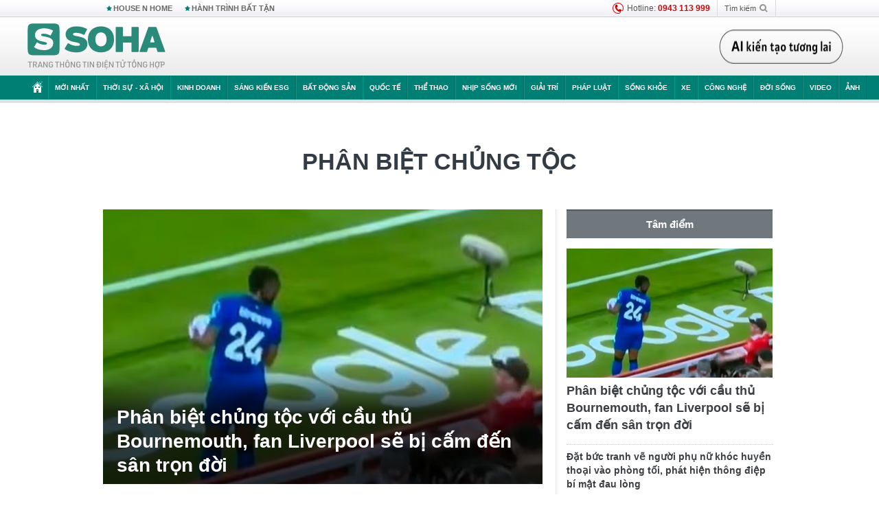

--- FILE ---
content_type: text/html; charset=utf-8
request_url: https://soha.vn/phan-biet-chung-toc.html
body_size: 21501
content:
<!DOCTYPE html>
<html lang="vi">
<head>
    <meta http-equiv="Content-Type" content="text/html; charset=utf-8"/>
    <title>Phân biệt chủng tộc : Phân biệt chủng tộc với cầu thủ Bournemouth, fan Liverpool sẽ bị cấm đến sân trọn đời</title>
    <meta name="description" content="Phan-biet-chung-toc : Xúc phạm Antoine Semenyo khi cầu thủ Bournemouth ném biên và khiến trận đấu bị dừng lại, CĐV Mark Mogan có thể bị cấm đến sân Liverpool vĩnh viễn.">
    <meta name="keywords" content="Phân biệt chủng tộc, tin tức Phân biệt chủng tộc, video Phân biệt chủng tộc, hình ảnh Phân biệt chủng tộc">
    <meta name="news_keywords" content="Phân biệt chủng tộc, tin tức Phân biệt chủng tộc, video Phân biệt chủng tộc, hình ảnh Phân biệt chủng tộc">
    <meta property="og:title" content="Phân biệt chủng tộc : Phân biệt chủng tộc với cầu thủ Bournemouth, fan Liverpool sẽ bị cấm đến sân trọn đời">
    <meta property="og:description" content="Phân biệt chủng tộc : Xúc phạm Antoine Semenyo khi cầu thủ Bournemouth ném biên và khiến trận đấu bị dừng lại, CĐV Mark Mogan có thể bị cấm đến sân Liverpool vĩnh viễn.">
    <meta property="og:type" content="article" />
    <meta property="og:url" content="https://soha.vn/phan-biet-chung-toc.html" />
    <meta property="og:image" content="https://sohanews.sohacdn.com/zoom/600_315/icons/soha-1200x630.jpg" />
    <meta property="og:image:type" content="image/jpg" />
    <meta property="og:image:width" content="600" />
    <meta property="og:image:height" content="315" />
    <meta property="twitter:image" content="https://sohanews.sohacdn.com/zoom/600_315/icons/soha-1200x630.jpg" />
    <meta property="twitter:card" content="summary_large_image" />
    <link rel="canonical" href="https://soha.vn/phan-biet-chung-toc.html"/>
    <link  rel="alternate" media="only screen and (max-width: 640px)"  href="https://m.soha.vn/phan-biet-chung-toc.html" />
    <link rel="alternate" media="handheld" href="https://m.soha.vn/phan-biet-chung-toc.html" />
    <meta prefix="fb: http://ogp.me/ns/fb#" property="fb:app_id" content="150439901816779" />
    <meta name="google-site-verification" content="TNthD0oe_3DoN9R-iWnUdKdxiCLOBl6mKowgwXJh8tc" />
    <meta name="viewport" content="width=device-width, initial-scale=1, maximum-scale=5, minimal-ui"/>
    <meta name="robots" content="max-image-preview:large,index,follow,all"/>
    <meta name="Language" content="vi"/>
    <meta name="distribution" content="Global"/>
    <meta name="revisit-after" content="1 days"/>
    <meta name="GENERATOR" content="https://soha.vn">
    <meta name="RATING" content="GENERAL"/>
    <link rel="shortcut icon" href="https://sohanews.sohacdn.com/icons/soha-32.png" type="image/png">
    <meta name="site_path" content="https://soha.vn">
    <meta name="author" content="VCCorp.vn">
    <meta name="og:site_name" content="Soha">
    <meta name="copyright" content="Copyright (c) by Công ty Cổ phần VCCorp"/>
    <meta http-equiv="x-dns-prefetch-control" content="on"/>
    <link rel="dns-prefetch" href="https://static.mediacdn.vn/">
    <link rel="dns-prefetch" href="https://sohanews.sohacdn.com">
    <link rel="dns-prefetch" href="https://videothumbs.mediacdn.vn/">
    <link rel="dns-prefetch" href="https://videothumbs-ext.mediacdn.vn/">
    <meta id="fbImage" itemprop="thumbnailUrl" property="og:image" content="https://sohanews.sohacdn.com/icons/soha-1200x630.jpg"/>
    <link rel="preload" href="https://sohanews.sohacdn.com/web_font/SFProDisplay-Medium.woff2" as="font" type="font/woff2" crossorigin>
    <link rel="preload" href="https://static.mediacdn.vn/soha.vn/web_font/SFPD-Bold.otf" as="font" type="font/woff2" crossorigin>
    <link rel="preload" href="https://sohanews.sohacdn.com/web_font/SFProDisplay-Semibold.woff2" as="font" type="font/woff2" crossorigin>
    <link rel="preload" href="https://sohanews.sohacdn.com/web_font/SFProDisplay-Medium.woff2" as="font" type="font/woff2" crossorigin>
    <link rel="preload" href="https://static.mediacdn.vn/soha.vn/images/soha-sprite-v35.png" as="image" fetchpriority="high">
    <link rel="preload" href="https://static.mediacdn.vn/soha.vn/images/soha-repeat-x.png" as="image" fetchpriority="high">

    <script>

    function getMeta(t) { let e = document.getElementsByTagName("meta"); for (let n = 0; n < e.length; n++)if (e[n].getAttribute("name") === t) return e[n].getAttribute("content"); return "" }
    var hdUserAgent = getMeta("uc:useragent");
    var isNotAllow3rd = hdUserAgent.includes("not-allow-ads");
    var isNotAllowAds = hdUserAgent.includes("not-allow-ads");
    var pageSettings = {
        Domain: "https://soha.vn",
        sharefbApiDomain: "https://sharefb.cnnd.vn",
        videoplayer: "https://vcplayer.mediacdn.vn",
        VideoToken: "[base64]",
        commentSiteName: "sohanews",
        DomainUtils: "https://utils3.cnnd.vn",
        imageDomain: "https://sohanews.sohacdn.com",
        DomainApiVote: "https://eth.cnnd.vn",
        allowAds: true && !isNotAllow3rd,
        allow3rd: true && !isNotAllow3rd,
        DomainUtils2: "https://util8.cnnd.vn",
        DOMAIN_API_NAME_SPACE:'sohanews',
        sport5sDomain:"https://sport5s.cnnd.vn",
        siteMail:"soha",
        sDomainMail:"https://eth.cnnd.vn",
    }
    var appSettings = {
        ajaxDomain:'https://s2.soha.vn',
        ajaxDomainSession:'https://s2.soha.vn',
        ajaxDomainUtil2: "https://util8.cnnd.vn",
    };
    var apiBangXepHang = 'https://sport5s.cnnd.vn' + '/sport5-api-data.htm';

    function loadJsAsync(jsLink, callback, callbackEr) {
        var scriptEl = document.createElement("script");
        scriptEl.type = "text/javascript";
        scriptEl.async = true;
        if (typeof callback == "function") {
            scriptEl.onreadystatechange = scriptEl.onload = function () {
                callback();
            };
        }
        scriptEl.src = jsLink;
        if (typeof callbackEr != "undefined") {
            scriptEl.setAttribute('onerror', callbackEr);
        }
        if (scriptEl) {
            var _scripts = document.getElementsByTagName("script");
            var checkappend = false;
            for (var i = 0; i < _scripts.length; i++) {
                if (_scripts[i].src == jsLink)
                    checkappend = true
            }
            if (!checkappend) {
                var head = document.getElementsByTagName('head')[0];
                head.appendChild(scriptEl);
            }
        }
    }

    function loadCss(t) {
        var e = document.getElementsByTagName("head")[0], s = document.createElement("link");
        s.rel = "stylesheet", s.type = "text/css", s.href = t, s.media = "all", e.appendChild(s)
    }
    function checkRunInitScroll() {
        if (typeof runinitscroll != "undefined" && runinitscroll.length >= 1) {
            runinitscroll[0]();
            var len = runinitscroll.length;
            var arr = [];
            for (var i = 1; i < len; i++) {
                arr.push(runinitscroll[i]);
            }
            runinitscroll = arr;
        }
        window.setTimeout(function () {
            checkRunInitScroll();
        }, 1);
    }
    setTimeout(function () {
        let e = !1;

        let runInitScrollTimeout = pageSettings.allow3rd ? 1 : 3000;

        function t() {
            try {
                e || (e = !0, document.removeEventListener("scroll", t), function () {
                    let e = document.createElement("script");
                    e.async = !0, e.setAttribute("data-ad-client", ""), document.head.appendChild(e), e.src = ""
                }(), document.removeEventListener("mousemove", t), document.removeEventListener("mousedown", t), document.removeEventListener("touchstart", t)), setTimeout(function () {
                    checkRunInitScroll();
                }, runInitScrollTimeout)

            } catch (err) {
                console.log("init --" + err);
            }
        }
        document.addEventListener("scroll", t, { passive: true }), document.addEventListener("mousemove", t), document.addEventListener("mousedown", t), document.addEventListener("touchstart", t, { passive: true }), document.addEventListener("load", function () {
            document.body.clientHeight != document.documentElement.clientHeight && 0 == document.documentElement.scrollTop && 0 == document.body.scrollTop || t()
        })
    }, 1);
</script>

        <link href="https://static.mediacdn.vn/soha.vn/web_css/20240118/soha.list-ispopup.min.css?v1" rel="stylesheet">
            <script type="application/ld+json">
{
    "@context" : "http://schema.org",
    "@type": "WebSite",
    "name":"Phân biệt chủng tộc",
    "alternateName": "",
    "url":"https://soha.vn/phan-biet-chung-toc.html"
}
</script>
<!-- GOOGLE BREADCRUMB STRUCTURED DATA -->
<script type="application/ld+json">
{
"@context": "http://schema.org",
"@type": "BreadcrumbList",
"itemListElement": [
    {
        "@type": "ListItem",
        "position": 1,
        "item": {
            "@id": "https://soha.vn",
            "name": "Trang chủ"
        }
    },{
        "@type": "ListItem",
        "position": 2,
        "item": {
            "@id": "https://soha.vn/phan-biet-chung-toc.html",
            "name": "Phân biệt chủng tộc "
        }
    }
]
}
</script>
<script type="application/ld+json">
        {
        "@context": "http://schema.org",
        "@type": "Organization",
        "name":"Soha",
        "url": "https://soha.vn",
         "logo": "https://sohanews.mediacdn.vn/web_images/default_avatar.png",
        "email": "mailto: mailto:btv@soha.vn",
        "sameAs":[
                "https://www.facebook.com/TintucSoha"
                    ,"https://www.facebook.com/Sohaquansu"
                    ,"https://twitter.com/soha88063891"
                     ,"https://www.facebook.com/Sohasongkhoe"
             ],
    "contactPoint": [{
        "@type": "ContactPoint",
        "telephone": "(84 24) 7307 7979",
        "contactType": "customer service"
        }],
        "address": {
            "@type": "PostalAddress",
            "addressLocality": "Thanh Xuân",
            "addressRegion": "Hà Nội",
            "addressCountry": "Việt Nam",
            "postalCode":"100000",
            "streetAddress": "Tầng 20, tòa nhà Center Building, Hapulico Complex, số 1 Nguyễn Huy Tưởng, phường Thanh Xuân Trung, quận Thanh Xuân, Hà Nội"
            }
        }
    </script>
<script type="text/javascript">
    var _ADM_Channel = '%2ftag%2fphan-biet-chung-toc%2f';
</script>




            <style>
        .tags-desc {
            margin: 10px 0;
            padding: 20px 10px;
            line-height: 1.4;
            background: #f5f5f5;
            border-radius: 5px;
            border: thin solid #eee;
            font-size: 16px;
        }
        .tags-desc a{
            color: #007f74;
        }
            </style>
    <style>
        .page-menu a:hover {color: #fff;}
        .page-menu a.active:hover {color: #007f74;}
        .news-title[data-newtype="5"]:before {
            content: '';
            width: 41px;
            display: inline-block;
            margin-right: 2px;
            background: url("https://static.mediacdn.vn/soha.vn/images/sicon-live.png") no-repeat;
            background-size: contain;
            height: 17px;
        }
        .box-category-item .box-category-link-title[data-newstype="5"]:before {
            content: '';
            width: 39px;
            display: inline-block;
            margin-right: 8px;
            background: url("https://static.mediacdn.vn/soha.vn/images/sicon-live.png") no-repeat;
            background-size: contain;
            height: 18px;
            margin-bottom: -4px;
        }
        .ml-10{
            margin-left: 10px;
        }
    </style>
    <style>
    body {
        min-width: 1160px !important;
    }
    .tlshowmore.load-more-btn{
        padding-top: unset;
    }
    @media  screen and (max-width: 1024px) {
        .header .page-header .page-menu .inner {
            max-width: 100% !important;
        }

        .header .page-header .page-menu {
            position: relative !important;
        }

        .detail-container-full .adm-mainsection .boxcontent {
            width: 100% !important;
            padding: 30px 0 !important;
        }
    }
</style>
    <script type="text/javascript" src="https://adminplayer.sohatv.vn/resource/init-script/playerInitScript.js"></script>
</head>
<body >
<script>
    if (pageSettings.allow3rd) {
        (function () {
            var img = new Image();
            var pt = (document.location.protocol == "https:" ? "https:" : "http:");
            img.src = pt + '//lg1.logging.admicro.vn/ftest?url=' + encodeURIComponent(document.URL);
            var img1 = new Image();
            img1.src = pt + '//amcdn.vn/ftest?url=' + encodeURIComponent(document.URL);
        })();
    }
</script>
<script>
    if (pageSettings.allow3rd) {
        var _comscore = _comscore || [];
        _comscore.push({c1: "2", c2: "17793284"});
        (function () {
            var s = document.createElement("script"), el = document.getElementsByTagName("script")[0];
            s.async = true;
            s.src = (document.location.protocol == "https:" ? "https://sb" : "http://b") + ".scorecardresearch.com/beacon.js";
            el.parentNode.insertBefore(s, el);
        })();
    }
</script>
<noscript>
    <img src="http://b.scorecardresearch.com/p?c1=2&c2=17793284&cv=2.0&cj=1" />
</noscript>
<script>
    if (pageSettings.allow3rd) {
        loadJsAsync('https://sentry.mediacdn.vn/raven.min.js');
    }
</script>
<!-- Facebook Pixel Code -->
<script>
    if (pageSettings.allow3rd) {
        !function (f, b, e, v, n, t, s) {
            if (f.fbq) return;
            n = f.fbq = function () {
                n.callMethod ?
                    n.callMethod.apply(n, arguments) : n.queue.push(arguments)
            };
            if (!f._fbq) f._fbq = n;
            n.push = n;
            n.loaded = !0;
            n.version = '2.0';
            n.queue = [];
            t = b.createElement(e);
            t.async = !0;
            t.src = v;
            s = b.getElementsByTagName(e)[0];
            s.parentNode.insertBefore(t, s)
        }(window, document, 'script',
            'https://connect.facebook.net/en_US/fbevents.js');
        fbq('init', '260310555940925');
        fbq('track', 'PageView');
    }
</script>
<noscript>
    <img height="1" width="1" style="display:none" src="https://www.facebook.com/tr?id=260310555940925&ev=PageView&noscript=1" />
</noscript>
<!-- End Facebook Pixel Code -->
<script>
    if (pageSettings.allow3rd) {
        (function () {
            function d(b, c, e) {
                var a = document.createElement("script");
                a.type = "text/javascript";
                a.async = !0;
                a.src = b;
                2 <= arguments.length && (a.onload = c, a.onreadystatechange = function () {
                    4 != a.readyState && "complete" != a.readyState || c()
                });
                a.onerror = function () {
                    if ("undefined" != typeof e) try {
                        e()
                    } catch (g) {
                    }
                };
                document.getElementsByTagName("head")[0].appendChild(a)
            }

            function f() {
                if ("undefined" == typeof window.ADMStorageFileCDN) setTimeout(function () {
                    f()
                }, 500); else if ("undefined" != typeof window.ADMStorageFileCDN.corejs &&
                    "undefined" != typeof window.ADMStorageFileCDN.chkCorejs && 0 == window.ADMStorageFileCDN.chkCorejs) if (window.ADMStorageFileCDN.chkCorejs = !0, "string" == typeof window.ADMStorageFileCDN.corejs) d(window.ADMStorageFileCDN.corejs); else if ("undefined" != typeof window.ADMStorageFileCDN.corejs) for (var b = 0, c = window.ADMStorageFileCDN.corejs.length; b < c; b++) d(window.ADMStorageFileCDN.corejs[b])
            }

            f()
        })();
    }
</script>
<script>
    if (pageSettings.allow3rd) {
        (function (w, d, s, l, i) {
            w[l] = w[l] || [];
            w[l].push({
                'gtm.start':
                    new Date().getTime(), event: 'gtm.js'
            });
            var f = d.getElementsByTagName(s)[0],
                j = d.createElement(s), dl = l != 'dataLayer' ? '&l=' + l : '';
            j.async = true;
            j.src =
                'https://www.googletagmanager.com/gtm.js?id=' + i + dl;
            f.parentNode.insertBefore(j, f);
        })(window, document, 'script', 'dataLayer', 'GTM-WQ88Q93');
    }
</script>
<script>
    if (pageSettings.allow3rd) {
        try {
            did = localStorage['__uidac'];
        } catch (e) {
        }
    }
</script>
<!-- Admicro Tag Manager -->
<script>
    if (pageSettings.allow3rd) {
        (function (a, b, d, c, e) {
            a[c] = a[c] || [];
            a[c].push({"atm.start": (new Date).getTime(), event: "atm.js"});
            a = b.getElementsByTagName(d)[0];
            b = b.createElement(d);
            b.async = !0;
            b.src = "//deqik.com/tag/corejs/" + e + ".js";
            a.parentNode.insertBefore(b, a)
        })(window, document, "script", "atmDataLayer", "ATM4GHFIUA3KH");
    }
</script>
<!-- End Admicro Tag Manager-->
<script>
        var arrAdmZone = [];
        function initArrAdmZone(from) {
            const zoneElements = document.querySelectorAll('zone[id]:not(.pushed),div[id^=admzone]:not(.pushed),div[id^=zone]:not(.pushed)');

            for (const zone of zoneElements) {
                const adsId = zone.getAttribute('id');
                arrAdmZone.push(adsId);
                zone.classList.add('pushed');
            }

            console.log('initArrAdmZone ' + from, arrAdmZone);
        }

        document.addEventListener("DOMContentLoaded", function () {
            initArrAdmZone("DOMContentLoaded");
        });

        (runinit = window.runinit || []).push(function () {
            $(document).ajaxComplete(function () {
                initArrAdmZone('document ajaxComplete');
            });
        });
    </script>
    <script>
        var arfAsync = arfAsync || [];
        var admicroAD = admicroAD || {};
        if (pageSettings.allow3rd) {
            admicroAD.unit = admicroAD.unit || [];
            //adBlock Firefox
            loadJsAsync('https://static.amcdn.vn/tka/cdn.js');
            loadJsAsync('https://media1.admicro.vn/suts/pcl.js');
            loadJsAsync('https://media1.admicro.vn/core/adm_tracking.js',"", callbackEr = "window.arferrorload = true;");
            loadJsAsync('https://media1.admicro.vn/cms/Arf.min.js',"", callbackEr = "window.arferrorload = true;");
        }
    </script>
<div id="admWrapsite">
    <div id="admzone13609"></div>
    <script>
        if (pageSettings.allow3rd) admicroAD.unit.push(function () { admicroAD.show('admzone13609') });
    </script>

    <style>
    .page-menu{
        padding: 0 1px;
    }
    .page-menu>.inner{
        width: 1200px;
        max-width: 100%;
    }
    .img-vn-vuon-minh{
        width: 100%;
        height: 45px;
        object-fit: contain;
    }
    .page-head__right a {
    height: 50px;
    }
    .gocnhin-group {
        width: 100%;
    }
    /*.banner-80year {*/
    /*    height: 55px;*/
    /*    margin-right: 16px;*/
    /*}*/
    /*.banner-80year img {*/
    /*    height: 100%;*/
    /*}*/
</style>
<header class="header">
    <div class="page-header">
        <div class="page-top">
            <div class="w980 mgauto d-flex justify-content-sb align-items-center">
                <div class="link nhomchude">
                    <a class="nav-link" href="/house-n-home.html" title="HOUSE N HOME">HOUSE N HOME</a>

                    <a class="nav-link" href="/hanh-trinh-bat-tan.html" title="Hành trình bất tận">HÀNH TRÌNH BẤT TẬN</a>
                    <!-- <a class="nav-link" href="/mua-nao-benh-nay.html" title="DR.BLUE">DR.BLUE</a> -->
                </div>
                <div class="action">
                    
                    <span class="item hotline"><i class="ico-hotline"></i>Hotline: <b>0943 113 999</b></span>
                    <span class="item trigger search">
                            Tìm kiếm<i class="ico-search"></i>
                        <div class="box-search" style="display: none;">
                            <input id="textSearch" class="text txt-search"><button id="btnSearch" type="button" class="button btn-search-a" >
                            </button>
                        </div>
                    </span>
                </div>
            </div>
        </div>
        <div class="page-head">
            <div class="align-items-center d-flex justify-content-sb mgauto relative w980">
                <div class="header__r align-items-center d-flex justify-content-sb">

                                            <a href="/" class="logo" title="Trang chủ"></a>
                                                        </div>

                <div class="mgt25 page-head__right">





                    <div class="head-right-1">
                        <a class="head-right-item" href="/su-kien/ai-kien-tao-tuong-lai-3455.htm" data-pos="1" title="Ai kiến tạo tương lai" style="display: none;">
                            <img src="https://static.mediacdn.vn/thumb_w/181/soha.vn/images/Ai-kien-tao-tuong-lai.png" alt="Ai kiến tạo tương lai" width="181" height="36">
                        </a>
                        <a href="/su-kien/biet-benh-som-tri-benh-nhanh-3261.htm" class="head-right-item" data-pos="2" title="Biết bệnh sớm, trị bệnh nhanh" style="display: none;">
                            <img src="https://sohanews.sohacdn.com/thumb_w/170/web_images/bietbenhsom_soha.png" alt="Biết bệnh sớm, trị bệnh nhanh" width="170" height="32">
                        </a>
                    </div>

                </div>


            </div>
        </div>

        <div id="cphBody_PageMenu1_MenuDefault" class="page-menu">
            <div class="inner clearfix" style="position: relative;">
                <a href="/" title="Trang chủ" class="first"><i class="ico-home"></i></a>
                <a title="MỚI NHẤT" class="nav-link" href="/tin-moi-nhat.htm">Mới nhất</a>
                <a title="THỜI SỰ - XÃ HỘI" class="nav-link" href="/thoi-su-xa-hoi.htm">Thời sự - Xã hội</a>
                <a title="Kinh doanh" class="nav-link" href="/kinh-doanh.htm">Kinh doanh</a>
                <a title="Sáng kiến ESG" class="nav-link" href="/sang-kien-esg.htm">Sáng kiến ESG</a>
                <a title="Bất động sản" class="nav-link" href="/kinh-doanh/bat-dong-san.htm">Bất động sản</a>
                <a title="Quốc tế" class="nav-link" href="/quoc-te.htm">Quốc tế</a>
                <a href="/the-thao.htm" class="nav-link" title="thể thao">Thể thao</a>
                <a title="Nhịp sống mới" class="nav-link" href="/nhip-song-moi.htm">Nhịp sống mới</a>
                <a title="Giải trí" class="nav-link" href="/giai-tri.htm">Giải trí</a>
                <a title="Pháp luật" class="nav-link" href="/phap-luat.htm">Pháp luật</a>
                <a title="Sống khỏe" class="nav-link" href="/song-khoe.htm">Sống khỏe</a>
                <a title="Xe" class="nav-link" href="/xe.htm">Xe</a>
                <a title="Công nghệ" class="nav-link" href="/cong-nghe.htm">Công nghệ</a>
                <a title="Đời sống" class="nav-link" href="/doi-song.htm">Đời sống</a>

                <a href="/video.htm" class="nav-link" title="Video">Video</a>
                <a href="/anh.htm" class="nav-link" title="Ảnh" class="last">Ảnh</a>




            </div>
            <div class="mnu-hot-topic-wrapper">
    <div class="w1160">
        <div class="mnu-hot-topic-title">
            <svg width="16" height="20" viewBox="0 0 16 20" fill="none" xmlns="http://www.w3.org/2000/svg">
                <path fill-rule="evenodd" clip-rule="evenodd" d="M0.5 19.375V2.5C0.5 1.83696 0.763392 1.20107 1.23223 0.732233C1.70107 0.263392 2.33696 0 3 0L13 0C13.663 0 14.2989 0.263392 14.7678 0.732233C15.2366 1.20107 15.5 1.83696 15.5 2.5V19.375C15.5001 19.4835 15.4719 19.5902 15.4182 19.6845C15.3645 19.7789 15.2872 19.8576 15.1939 19.913C15.1005 19.9684 14.9944 19.9985 14.8859 20.0004C14.7774 20.0023 14.6702 19.9758 14.575 19.9237L8 16.3363L1.425 19.9237C1.32979 19.9758 1.22265 20.0023 1.11413 20.0004C1.00561 19.9985 0.899459 19.9684 0.806115 19.913C0.712771 19.8576 0.635456 19.7789 0.581781 19.6845C0.528106 19.5902 0.499921 19.4835 0.5 19.375ZM8.2 5.125C8.18173 5.08752 8.15329 5.05592 8.11792 5.03382C8.08256 5.01172 8.0417 5 8 5C7.9583 5 7.91744 5.01172 7.88208 5.03382C7.84671 5.05592 7.81827 5.08752 7.8 5.125L7.0075 6.73125C6.99164 6.76374 6.96809 6.79188 6.93891 6.81322C6.90972 6.83457 6.87577 6.84848 6.84 6.85375L5.065 7.11125C5.02414 7.11745 4.98581 7.13491 4.95431 7.16167C4.92282 7.18843 4.8994 7.22344 4.88668 7.26276C4.87396 7.30208 4.87245 7.34417 4.88231 7.38431C4.89217 7.42445 4.91301 7.46104 4.9425 7.49L6.225 8.74125C6.2775 8.7925 6.30125 8.86625 6.28875 8.93875L5.9875 10.7062C5.98071 10.7471 5.98543 10.789 6.00113 10.8272C6.01684 10.8655 6.0429 10.8987 6.0764 10.9229C6.1099 10.9472 6.14951 10.9617 6.19077 10.9647C6.23204 10.9677 6.27333 10.9592 6.31 10.94L7.8975 10.105C7.92933 10.0884 7.96471 10.0797 8.00062 10.0797C8.03654 10.0797 8.07192 10.0884 8.10375 10.105L9.69125 10.94C9.72788 10.9588 9.76902 10.9671 9.81008 10.9639C9.85114 10.9607 9.89051 10.9462 9.92381 10.922C9.95711 10.8978 9.98304 10.8648 9.99869 10.8267C10.0144 10.7886 10.0191 10.7469 10.0125 10.7062L9.71 8.9375C9.70362 8.90198 9.70598 8.86544 9.71686 8.83103C9.72775 8.79663 9.74685 8.76538 9.7725 8.74L11.0575 7.48875C11.087 7.45979 11.1078 7.4232 11.1177 7.38306C11.1276 7.34292 11.126 7.30083 11.1133 7.26151C11.1006 7.22219 11.0772 7.18718 11.0457 7.16042C11.0142 7.13366 10.9759 7.1162 10.935 7.11L9.16 6.8525C9.12423 6.84723 9.09028 6.83332 9.06109 6.81197C9.03191 6.79063 9.00836 6.76249 8.9925 6.73L8.2 5.125Z" fill="#007F74"></path>
            </svg>Nhóm chủ đề
        </div>
        <div class="mnu-hot-topic-tpgrlist">
            <div class="item-mgz" style="background-image: url(https://sohanews.sohacdn.com/thumb_w/540/web_images/banner_housenhome.jpg)">
                <a href="/house-n-home.html" title="House n Home"><span class="name">House n Home</span></a>
            </div>
            <div class="item-mgz" style="background-image: url(https://sohanews.sohacdn.com/thumb_w/540/mob_images/soha-emag-topic-cover_30072020.jpg)">
                <a href="/soha-special.html" title="Soha Special"><span class="name">Soha Special</span></a>
            </div>
            <div class="item-gnds" style="background-image: url(https://sohanews.sohacdn.com/thumb_w/540/web_images/chu-de-hay-tu-hao-viet-nam.jpg)">
                <a href="/tu-hao-viet-nam.html" title="Tự hào Việt Nam"><span class="name">Tự hào Việt Nam</span></a>
            </div>

            <div class="item-gnds" style="background-image: url(https://sohanews.sohacdn.com/thumb_w/540/mob_images/hanh-trinh-bat-tan_cover11062022.jpg)">
                <a href="/hanh-trinh-bat-tan.html" title="Hành trình bất tận"><span class="name">Hành trình bất tận</span></a>
            </div>
            <div class="item-gnds" style="background-image: url(https://sohanews.sohacdn.com/thumb_w/540/mob_images/vu-khi-viet-nam.jpg)">
                <a href="/su-kien/vu-khi-viet-nam-hien-dai-2960.htm" title="Vũ khí Việt Nam"><span class="name">Vũ khí Việt Nam</span></a>
            </div>

            <div class="item-gnds" style="background-image: url(https://sohanews.sohacdn.com/thumb_w/540/web_images/banner_day_con.jpg)">
                <a href="/day-con.html" title="Dạy con nên người"><span class="name">Dạy con nên người</span></a>
            </div>

            <div class="item-gnds" style="background-image: url(https://sohanews.sohacdn.com/thumb_w/540/web_images/banner-giai-ma-chat-dinh-duong.jpg)">
                <a href="/su-kien/giai-ma-chat-dinh-duong-3188.htm" title="Giải mã Chất dinh dưỡng"><span class="name">Giải mã Chất dinh dưỡng</span></a>
            </div>
            <div class="item-bhcs" style="background-image: url(https://sohanews.sohacdn.com/thumb_w/540/mob_images/bai-hoc-cuoc-song-cover_30072020.jpg)">
                <a href="/doi-song/bai-hoc-cuoc-song.htm" title="Bài học cuộc sống"><span class="name">Bài học cuộc sống</span></a>
            </div>

            <div class="item-gnds" style="background-image: url(https://sohanews.sohacdn.com/thumb_w/540/web_images/binh-luan-bong-da.jpg)">
                <a href="/the-thao/binh-luan.htm" title="Bình luận bóng đá"><span class="name">Bình luận bóng đá</span></a>
            </div>
        </div>
    </div>
</div>
        </div>
    </div>
</header>
                    <div class="main">
                <div class="page-body ">
        <div class="adm-mainsection">
                            <div class="mgauto clearfix mgt15">
                    <div id="admzone2238"></div>
    <script>
        if (pageSettings.allow3rd) admicroAD.unit.push(function () { admicroAD.show('admzone2238') });
    </script>

                </div>
                        <div class="w980 mgauto soha-catchup">
                                <div class="ads-top clearfix mgt15"></div>
                <h1 class="threadBanner" title="Phân biệt chủng tộc" data-cd-key="siteid198:tag:id335482">Phân biệt chủng tộc</h1>
                <div class="body-content d-flex mgt15">
                    <div class="w640 fl mgr10 colleft">
                        <div class="clearfix loadlistCatchup" data-marked-zoneid="soha_hub_phan_biet_chung_toc">
                                                            <div class="box-category" data-layout="23"  >
    <div class="box-category-middle">
                                    <div class="box-category-item" data-sort="0">
                    <a class="box-category-link-with-avatar img-resize show-popup inited-timeline-popup" href="/phan-biet-chung-toc-voi-cau-thu-bournemouth-fan-liverpool-se-bi-cam-den-san-tron-doi-198250819093744281.htm"
               title="Phân biệt chủng tộc với cầu thủ Bournemouth, fan Liverpool sẽ bị cấm đến sân trọn đời" data-id="198250819093744281" data-popup-url="/phan-biet-chung-toc-voi-cau-thu-bournemouth-fan-liverpool-se-bi-cam-den-san-tron-doi-198250819093744281.htm">
                                    <img data-type="avatar"  
                    src="https://sohanews.sohacdn.com/zoom/640_400/160588918557773824/2025/8/19/avatar1755571009541-17555710103871682774635.png"
                         alt="Phân biệt chủng tộc với cầu thủ Bournemouth, fan Liverpool sẽ bị cấm đến sân trọn đời" loading=&quot;lazy&quot;
                         class="box-category-avatar">
                            </a>
                <div class="box-category-content">
            <h2 class="box-category-title-text ">
            <a data-type="title" data-linktype="newsdetail" data-id="198250819093744281"
               class="box-category-link-title show-popup inited-timeline-popup" data-type="0"
               data-newstype="0" href="/phan-biet-chung-toc-voi-cau-thu-bournemouth-fan-liverpool-se-bi-cam-den-san-tron-doi-198250819093744281.htm" data-popup-url="/phan-biet-chung-toc-voi-cau-thu-bournemouth-fan-liverpool-se-bi-cam-den-san-tron-doi-198250819093744281.htm"
               title="Phân biệt chủng tộc với cầu thủ Bournemouth, fan Liverpool sẽ bị cấm đến sân trọn đời">Phân biệt chủng tộc với cầu thủ Bournemouth, fan Liverpool sẽ bị cấm đến sân trọn đời</a>
        </h2>

                                    <a class="box-category-category" href="/the-thao.htm"
                   title="Thể thao">Thể thao</a>
            
                            <span class="box-category-time time-ago" title="2025-08-19T10:00:00">2025-08-19T10:00:00</span>
                    
                    <p data-type="sapo" class="box-category-sapo"
               >
                Xúc phạm Antoine Semenyo khi cầu thủ Bournemouth ném biên và khiến trận đấu bị dừng lại, CĐV Mark Mogan có thể bị cấm đến sân Liverpool vĩnh viễn.</p>
            </div>
    </div>
                                                <div class="box-category-item" data-sort="0">
                    <a class="box-category-link-with-avatar img-resize show-popup inited-timeline-popup" href="/dat-buc-tranh-ve-nguoi-phu-nu-khoc-huyen-thoai-vao-phong-toi-phat-hien-thong-diep-bi-mat-dau-long-198250802214449557.htm"
               title="Đặt bức tranh vẽ người phụ nữ khóc huyền thoại vào phòng tối, phát hiện thông điệp bí mật đau lòng" data-id="198250802214449557" data-popup-url="/dat-buc-tranh-ve-nguoi-phu-nu-khoc-huyen-thoai-vao-phong-toi-phat-hien-thong-diep-bi-mat-dau-long-198250802214449557.htm">
                                    <img data-type="avatar"  
                    src="https://sohanews.sohacdn.com/zoom/260_163/160588918557773824/2025/8/2/avatar1754145866756-17541458674461324453980.png"
                         alt="Đặt bức tranh vẽ người phụ nữ khóc huyền thoại vào phòng tối, phát hiện thông điệp bí mật đau lòng" loading=&quot;lazy&quot;
                         class="box-category-avatar">
                            </a>
                <div class="box-category-content">
            <h3 class="box-category-title-text ">
            <a data-type="title" data-linktype="newsdetail" data-id="198250802214449557"
               class="box-category-link-title show-popup inited-timeline-popup" data-type="0"
               data-newstype="0" href="/dat-buc-tranh-ve-nguoi-phu-nu-khoc-huyen-thoai-vao-phong-toi-phat-hien-thong-diep-bi-mat-dau-long-198250802214449557.htm" data-popup-url="/dat-buc-tranh-ve-nguoi-phu-nu-khoc-huyen-thoai-vao-phong-toi-phat-hien-thong-diep-bi-mat-dau-long-198250802214449557.htm"
               title="Đặt bức tranh vẽ người phụ nữ khóc huyền thoại vào phòng tối, phát hiện thông điệp bí mật đau lòng">Đặt bức tranh vẽ người phụ nữ khóc huyền thoại vào phòng tối, phát hiện thông điệp bí mật đau lòng</a>
        </h3>

                                    <a class="box-category-category" href="/doi-song.htm"
                   title="Đời sống">Đời sống</a>
            
                            <span class="box-category-time time-ago" title="2025-08-03T06:49:00">2025-08-03T06:49:00</span>
                    
                    <p data-type="sapo" class="box-category-sapo"
               >
                Bức tranh "No Woman, No Cry" khắc chân dung một người mẹ.</p>
            </div>
    </div>
                                                <div class="box-category-item" data-sort="0">
                    <a class="box-category-link-with-avatar img-resize show-popup inited-timeline-popup" href="/club-world-cup-fifa-bat-dau-dieu-tra-cao-buoc-phan-biet-chung-toc-198250625145331772.htm"
               title="Club World Cup: FIFA bắt đầu điều tra cáo buộc phân biệt chủng tộc" data-id="198250625145331772" data-popup-url="/club-world-cup-fifa-bat-dau-dieu-tra-cao-buoc-phan-biet-chung-toc-198250625145331772.htm">
                                    <img data-type="avatar"  
                    src="https://sohanews.sohacdn.com/zoom/260_163/160588918557773824/2025/6/25/avatar1750837925270-17508379255841295084983-0-24-315-528-crop-17508379472621251670240.png"
                         alt="Club World Cup: FIFA bắt đầu điều tra cáo buộc phân biệt chủng tộc" loading=&quot;lazy&quot;
                         class="box-category-avatar">
                            </a>
                <div class="box-category-content">
            <h3 class="box-category-title-text ">
            <a data-type="title" data-linktype="newsdetail" data-id="198250625145331772"
               class="box-category-link-title show-popup inited-timeline-popup" data-type="0"
               data-newstype="0" href="/club-world-cup-fifa-bat-dau-dieu-tra-cao-buoc-phan-biet-chung-toc-198250625145331772.htm" data-popup-url="/club-world-cup-fifa-bat-dau-dieu-tra-cao-buoc-phan-biet-chung-toc-198250625145331772.htm"
               title="Club World Cup: FIFA bắt đầu điều tra cáo buộc phân biệt chủng tộc">Club World Cup: FIFA bắt đầu điều tra cáo buộc phân biệt chủng tộc</a>
        </h3>

                                    <a class="box-category-category" href="/the-thao.htm"
                   title="Thể thao">Thể thao</a>
            
                            <span class="box-category-time time-ago" title="2025-06-25T16:45:00">2025-06-25T16:45:00</span>
                    
                    <p data-type="sapo" class="box-category-sapo"
               >
                Trong hôm nay (25-6), FIFA đã xác nhận mở một cuộc điều tra về cáo buộc phân biệt chủng tộc nhắm vào cầu thủ Antonio Rudiger của Real Madrid.</p>
            </div>
    </div>
                                                <div class="box-category-item" data-sort="0">
                    <a class="box-category-link-with-avatar img-resize show-popup inited-timeline-popup" href="/mourinho-bi-to-phan-biet-chung-toc-yeu-cau-an-hinh-su-o-tho-nhi-ky-198250225095122372.htm"
               title="Mourinho bị tố phân biệt chủng tộc, yêu cầu án hình sự ở Thổ Nhĩ Kỳ" data-id="198250225095122372" data-popup-url="/mourinho-bi-to-phan-biet-chung-toc-yeu-cau-an-hinh-su-o-tho-nhi-ky-198250225095122372.htm">
                                    <img data-type="avatar"  
                    src="https://sohanews.sohacdn.com/zoom/260_163/160588918557773824/2025/2/25/avatar1740451830020-1740451830590471084573-0-69-315-573-crop-174045184191329082047.jpg"
                         alt="Mourinho bị tố phân biệt chủng tộc, yêu cầu án hình sự ở Thổ Nhĩ Kỳ" loading=&quot;lazy&quot;
                         class="box-category-avatar">
                            </a>
                <div class="box-category-content">
            <h3 class="box-category-title-text ">
            <a data-type="title" data-linktype="newsdetail" data-id="198250225095122372"
               class="box-category-link-title show-popup inited-timeline-popup" data-type="0"
               data-newstype="0" href="/mourinho-bi-to-phan-biet-chung-toc-yeu-cau-an-hinh-su-o-tho-nhi-ky-198250225095122372.htm" data-popup-url="/mourinho-bi-to-phan-biet-chung-toc-yeu-cau-an-hinh-su-o-tho-nhi-ky-198250225095122372.htm"
               title="Mourinho bị tố phân biệt chủng tộc, yêu cầu án hình sự ở Thổ Nhĩ Kỳ">Mourinho bị tố phân biệt chủng tộc, yêu cầu án hình sự ở Thổ Nhĩ Kỳ</a>
        </h3>

                                    <a class="box-category-category" href="/the-thao.htm"
                   title="Thể thao">Thể thao</a>
            
                            <span class="box-category-time time-ago" title="2025-02-25T10:50:00">2025-02-25T10:50:00</span>
                    
                    <p data-type="sapo" class="box-category-sapo"
               >
                Trận derby Thổ Nhĩ Kỳ giữa Galatasaray và Fenerbahce vào đêm qua đã kết thúc bất phân thắng bại. Không bàn thắng, không niềm vui nghiêng về bên nào. Thay vào đó là những tranh cãi quay quanh Mourinho.</p>
            </div>
    </div>
                                                <div class="box-category-item" data-sort="0">
                    <a class="box-category-link-with-avatar img-resize show-popup inited-timeline-popup" href="/ong-trump-noi-ba-harris-se-bi-trung-quoc-bat-nat-198241025140429133.htm"
               title="Ông Trump nói bà Harris sẽ bị Trung Quốc ‘bắt nạt’" data-id="198241025140429133" data-popup-url="/ong-trump-noi-ba-harris-se-bi-trung-quoc-bat-nat-198241025140429133.htm">
                                    <img data-type="avatar"  
                    src="https://sohanews.sohacdn.com/zoom/260_163/160588918557773824/2024/10/25/avatar1729839738114-1729839738408253401401-0-46-315-550-crop-1729839774425223893254.jpg"
                         alt="Ông Trump nói bà Harris sẽ bị Trung Quốc ‘bắt nạt’" loading=&quot;lazy&quot;
                         class="box-category-avatar">
                            </a>
                <div class="box-category-content">
            <h3 class="box-category-title-text ">
            <a data-type="title" data-linktype="newsdetail" data-id="198241025140429133"
               class="box-category-link-title show-popup inited-timeline-popup" data-type="0"
               data-newstype="0" href="/ong-trump-noi-ba-harris-se-bi-trung-quoc-bat-nat-198241025140429133.htm" data-popup-url="/ong-trump-noi-ba-harris-se-bi-trung-quoc-bat-nat-198241025140429133.htm"
               title="Ông Trump nói bà Harris sẽ bị Trung Quốc ‘bắt nạt’">Ông Trump nói bà Harris sẽ bị Trung Quốc ‘bắt nạt’</a>
        </h3>

                                    <a class="box-category-category" href="/quoc-te.htm"
                   title="Quốc tế">Quốc tế</a>
            
                            <span class="box-category-time time-ago" title="2024-10-25T14:04:00">2024-10-25T14:04:00</span>
                    
                    <p data-type="sapo" class="box-category-sapo"
               >
                Cựu Tổng thống Mỹ Donald Trump nói rằng bà Kamala Harris sẽ bị Trung Quốc đối xử "như một đứa trẻ" nếu bà được bầu vào Nhà Trắng.</p>
            </div>
    </div>
                                                <div class="box-category-item" data-sort="0">
                    <a class="box-category-link-with-avatar img-resize show-popup inited-timeline-popup" href="/tien-ve-doi-tuyen-argentina-doi-dien-an-cam-thi-dau-hang-chuc-tran-vi-phan-biet-chung-toc-198240722160709586.htm"
               title="Tiền vệ đội tuyển Argentina đối diện án cấm thi đấu hàng chục trận vì phân biệt chủng tộc" data-id="198240722160709586" data-popup-url="/tien-ve-doi-tuyen-argentina-doi-dien-an-cam-thi-dau-hang-chuc-tran-vi-phan-biet-chung-toc-198240722160709586.htm">
                                    <img data-type="avatar"  
                    src="https://sohanews.sohacdn.com/zoom/260_163/160588918557773824/2024/7/22/avatar1721639155358-17216391561031400174612.jpg"
                         alt="Tiền vệ đội tuyển Argentina đối diện án cấm thi đấu hàng chục trận vì phân biệt chủng tộc" loading=&quot;lazy&quot;
                         class="box-category-avatar">
                            </a>
                <div class="box-category-content">
            <h3 class="box-category-title-text ">
            <a data-type="title" data-linktype="newsdetail" data-id="198240722160709586"
               class="box-category-link-title show-popup inited-timeline-popup" data-type="0"
               data-newstype="0" href="/tien-ve-doi-tuyen-argentina-doi-dien-an-cam-thi-dau-hang-chuc-tran-vi-phan-biet-chung-toc-198240722160709586.htm" data-popup-url="/tien-ve-doi-tuyen-argentina-doi-dien-an-cam-thi-dau-hang-chuc-tran-vi-phan-biet-chung-toc-198240722160709586.htm"
               title="Tiền vệ đội tuyển Argentina đối diện án cấm thi đấu hàng chục trận vì phân biệt chủng tộc">Tiền vệ đội tuyển Argentina đối diện án cấm thi đấu hàng chục trận vì phân biệt chủng tộc</a>
        </h3>

                                    <a class="box-category-category" href="/the-thao.htm"
                   title="Thể thao">Thể thao</a>
            
                            <span class="box-category-time time-ago" title="2024-07-22T16:06:00">2024-07-22T16:06:00</span>
                    
                    <p data-type="sapo" class="box-category-sapo"
               >
                Trước mắt Enzo Fernandez sẽ là một “bản án” siêu nặng khi hàng loạt cơ quan quản lý bóng đá đang cân nhắc trừng phạt tiền vệ này vì những lời lẽ phân biệt chủng tộc anh dành cho ĐT Pháp.</p>
            </div>
    </div>
                                                <div class="box-category-item type-2" data-sort="0">
        <h3 class="box-category-title-text">
            <a data-type="title" data-linktype="newsdetail"
               class="box-category-link-title show-popup inited-timeline-popup" data-newstype="data-newstype" href="/ban-to-chuc-lhp-cannes-bi-kien-vi-phan-biet-chung-toc-198240602113010867.htm" data-popup-url="/ban-to-chuc-lhp-cannes-bi-kien-vi-phan-biet-chung-toc-198240602113010867.htm"
               title="Ban tổ chức LHP Cannes bị kiện vì phân biệt chủng tộc" data-id="198240602113010867">
                Ban tổ chức LHP Cannes bị kiện vì phân biệt chủng tộc
            </a>
        </h3>
        <div class="box-category-flex">
                            <a class="box-category-link-with-avatar img-resize show-popup inited-timeline-popup" href="/ban-to-chuc-lhp-cannes-bi-kien-vi-phan-biet-chung-toc-198240602113010867.htm"
                   title="Ban tổ chức LHP Cannes bị kiện vì phân biệt chủng tộc" data-id="198240602113010867" data-popup-url="/ban-to-chuc-lhp-cannes-bi-kien-vi-phan-biet-chung-toc-198240602113010867.htm">
                                            <img data-type="avatar"  
                        src="https://sohanews.sohacdn.com/zoom/260_163/160588918557773824/2024/6/2/avatar1717302441233-17173024414831238778530.jpg"
                             alt="Ban tổ chức LHP Cannes bị kiện vì phân biệt chủng tộc" loading=lazy
                             class="box-category-avatar">
                                    </a>
                        <div class="box-category-content">

                                                            <a class="box-category-category" href="/giai-tri.htm"
                           title="Giải trí">Giải trí</a>
                    
                                            <span class="box-category-time time-ago" title="2024-06-02T11:30:00">2024-06-02T11:30:00</span>
                                    
                                    <p data-type="sapo" class="box-category-sapo"
                       >
                        Nhân viên thảm đỏ của LHP Cannes lần thứ 77 liên tục có những hành động hung hăng với các nghệ sĩ da màu làm dấy lên tranh cãi về phân biệt chủng tộc.</p>
                            </div>
        </div>
        </div>
                                                <div class="box-category-item" data-sort="0">
                    <a class="box-category-link-with-avatar img-resize show-popup inited-timeline-popup" href="/cdv-indonesia-lai-co-hanh-vi-vua-ngu-ngoc-vua-gay-phan-no-sau-dong-thai-xin-loi-tu-pssi-198240511151026383.htm"
               title="CĐV Indonesia lại có hành vi vừa ngu ngốc vừa gây phẫn nộ sau động thái xin lỗi từ PSSI" data-id="198240511151026383" data-popup-url="/cdv-indonesia-lai-co-hanh-vi-vua-ngu-ngoc-vua-gay-phan-no-sau-dong-thai-xin-loi-tu-pssi-198240511151026383.htm">
                                    <img data-type="avatar"  
                    src="https://sohanews.sohacdn.com/zoom/260_163/160588918557773824/2024/5/11/439422238-447170254500665-1962844385069575780-n-1715414855763628022688-237-0-987-1200-crop-17154148733181057071836.jpg"
                         alt="CĐV Indonesia lại có hành vi vừa ngu ngốc vừa gây phẫn nộ sau động thái xin lỗi từ PSSI" loading=&quot;lazy&quot;
                         class="box-category-avatar">
                            </a>
                <div class="box-category-content">
            <h3 class="box-category-title-text ">
            <a data-type="title" data-linktype="newsdetail" data-id="198240511151026383"
               class="box-category-link-title show-popup inited-timeline-popup" data-type="0"
               data-newstype="0" href="/cdv-indonesia-lai-co-hanh-vi-vua-ngu-ngoc-vua-gay-phan-no-sau-dong-thai-xin-loi-tu-pssi-198240511151026383.htm" data-popup-url="/cdv-indonesia-lai-co-hanh-vi-vua-ngu-ngoc-vua-gay-phan-no-sau-dong-thai-xin-loi-tu-pssi-198240511151026383.htm"
               title="CĐV Indonesia lại có hành vi vừa ngu ngốc vừa gây phẫn nộ sau động thái xin lỗi từ PSSI">CĐV Indonesia lại có hành vi vừa ngu ngốc vừa gây phẫn nộ sau động thái xin lỗi từ PSSI</a>
        </h3>

                                    <a class="box-category-category" href="/the-thao.htm"
                   title="Thể thao">Thể thao</a>
            
                            <span class="box-category-time time-ago" title="2024-05-11T15:08:00">2024-05-11T15:08:00</span>
                    
                    <p data-type="sapo" class="box-category-sapo"
               >
                Truyền thông Indonesia đã dùng những từ “ngu ngốc, gây phẫn nộ” để nói về hành động của một bộ phận CĐV nước này sau khi PSSI gửi lời xin lỗi tới LĐBĐ Guinea.</p>
            </div>
    </div>
                                                <div class="box-category-item" data-sort="0">
                    <a class="box-category-link-with-avatar img-resize show-popup inited-timeline-popup" href="/ldbd-indonesia-phai-xin-loi-vi-cdv-phan-biet-chung-toc-voi-u23-guinea-198240511080906585.htm"
               title="LĐBĐ Indonesia phải xin lỗi vì CĐV phân biệt chủng tộc với U23 Guinea" data-id="198240511080906585" data-popup-url="/ldbd-indonesia-phai-xin-loi-vi-cdv-phan-biet-chung-toc-voi-u23-guinea-198240511080906585.htm">
                                    <img data-type="avatar"  
                    src="https://sohanews.sohacdn.com/zoom/260_163/160588918557773824/2024/5/11/avatar1715389671460-17153896717221519963779.jpg"
                         alt="LĐBĐ Indonesia phải xin lỗi vì CĐV phân biệt chủng tộc với U23 Guinea" loading=&quot;lazy&quot;
                         class="box-category-avatar">
                            </a>
                <div class="box-category-content">
            <h3 class="box-category-title-text ">
            <a data-type="title" data-linktype="newsdetail" data-id="198240511080906585"
               class="box-category-link-title show-popup inited-timeline-popup" data-type="0"
               data-newstype="0" href="/ldbd-indonesia-phai-xin-loi-vi-cdv-phan-biet-chung-toc-voi-u23-guinea-198240511080906585.htm" data-popup-url="/ldbd-indonesia-phai-xin-loi-vi-cdv-phan-biet-chung-toc-voi-u23-guinea-198240511080906585.htm"
               title="LĐBĐ Indonesia phải xin lỗi vì CĐV phân biệt chủng tộc với U23 Guinea">LĐBĐ Indonesia phải xin lỗi vì CĐV phân biệt chủng tộc với U23 Guinea</a>
        </h3>

                                    <a class="box-category-category" href="/the-thao.htm"
                   title="Thể thao">Thể thao</a>
            
                            <span class="box-category-time time-ago" title="2024-05-11T09:08:00">2024-05-11T09:08:00</span>
                    
                    <p data-type="sapo" class="box-category-sapo"
               >
                CĐV Indonesia đã phản ứng tiêu cực, dùng những lời lẽ phân biệt chủng tộc với các tuyển thủ Guinea. Việc làm này khiến LĐBĐ Indonesia phải lên tiếng xin lỗi.</p>
            </div>
    </div>
                                                <div class="box-category-item" data-sort="0">
                    <a class="box-category-link-with-avatar img-resize show-popup inited-timeline-popup" href="/doi-nha-thua-dau-cdv-indonesia-bi-len-an-vi-tan-cong-doi-thu-bang-loi-le-phan-biet-chung-toc-198240510150220735.htm"
               title="Đội nhà thua đau, CĐV Indonesia bị lên án vì “tấn công” đối thủ bằng lời lẽ phân biệt chủng tộc" data-id="198240510150220735" data-popup-url="/doi-nha-thua-dau-cdv-indonesia-bi-len-an-vi-tan-cong-doi-thu-bang-loi-le-phan-biet-chung-toc-198240510150220735.htm">
                                    <img data-type="avatar"  
                    src="https://sohanews.sohacdn.com/zoom/260_163/160588918557773824/2024/5/10/thumb-aff-u-19-semifinal-indonesia-timor-leste-01-614x307-1715328066068330076406-1715328066607929090858.jpg"
                         alt="Đội nhà thua đau, CĐV Indonesia bị lên án vì “tấn công” đối thủ bằng lời lẽ phân biệt chủng tộc" loading=&quot;lazy&quot;
                         class="box-category-avatar">
                            </a>
                <div class="box-category-content">
            <h3 class="box-category-title-text ">
            <a data-type="title" data-linktype="newsdetail" data-id="198240510150220735"
               class="box-category-link-title show-popup inited-timeline-popup" data-type="0"
               data-newstype="0" href="/doi-nha-thua-dau-cdv-indonesia-bi-len-an-vi-tan-cong-doi-thu-bang-loi-le-phan-biet-chung-toc-198240510150220735.htm" data-popup-url="/doi-nha-thua-dau-cdv-indonesia-bi-len-an-vi-tan-cong-doi-thu-bang-loi-le-phan-biet-chung-toc-198240510150220735.htm"
               title="Đội nhà thua đau, CĐV Indonesia bị lên án vì “tấn công” đối thủ bằng lời lẽ phân biệt chủng tộc">Đội nhà thua đau, CĐV Indonesia bị lên án vì “tấn công” đối thủ bằng lời lẽ phân biệt chủng tộc</a>
        </h3>

                                    <a class="box-category-category" href="/the-thao.htm"
                   title="Thể thao">Thể thao</a>
            
                            <span class="box-category-time time-ago" title="2024-05-10T15:01:00">2024-05-10T15:01:00</span>
                    
                    <p data-type="sapo" class="box-category-sapo"
               >
                Hành động phi thể thao của một bộ phận CĐV Indonesia khiến chính truyền thông nước này cũng phải bất bình.</p>
            </div>
    </div>
                                                <div class="box-category-item" data-sort="0">
                    <a class="box-category-link-with-avatar img-resize show-popup inited-timeline-popup" href="/my-bao-luc-bung-phat-trong-lan-song-sinh-vien-bieu-tinh-phan-doi-israel-198240502143839312.htm"
               title="Mỹ: Bạo lực bùng phát trong làn sóng sinh viên biểu tình phản đối Israel" data-id="198240502143839312" data-popup-url="/my-bao-luc-bung-phat-trong-lan-song-sinh-vien-bieu-tinh-phan-doi-israel-198240502143839312.htm">
                                    <img data-type="avatar"  
                    src="https://sohanews.sohacdn.com/zoom/260_163/160588918557773824/2024/5/2/avatar1714635361501-1714635363264655059917.png"
                         alt="Mỹ: Bạo lực bùng phát trong làn sóng sinh viên biểu tình phản đối Israel" loading=&quot;lazy&quot;
                         class="box-category-avatar">
                            </a>
                <div class="box-category-content">
            <h3 class="box-category-title-text ">
            <a data-type="title" data-linktype="newsdetail" data-id="198240502143839312"
               class="box-category-link-title show-popup inited-timeline-popup" data-type="0"
               data-newstype="0" href="/my-bao-luc-bung-phat-trong-lan-song-sinh-vien-bieu-tinh-phan-doi-israel-198240502143839312.htm" data-popup-url="/my-bao-luc-bung-phat-trong-lan-song-sinh-vien-bieu-tinh-phan-doi-israel-198240502143839312.htm"
               title="Mỹ: Bạo lực bùng phát trong làn sóng sinh viên biểu tình phản đối Israel">Mỹ: Bạo lực bùng phát trong làn sóng sinh viên biểu tình phản đối Israel</a>
        </h3>

                                    <a class="box-category-category" href="/quoc-te.htm"
                   title="Quốc tế">Quốc tế</a>
            
                            <span class="box-category-time time-ago" title="2024-05-02T14:45:00">2024-05-02T14:45:00</span>
                    
                    <p data-type="sapo" class="box-category-sapo"
               >
                Tình hình trong các trường đại học lớn của Mỹ trở nên căng thẳng khi một nhóm ủng hộ Israel tấn công khu cắm trại của những người ủng hộ Palestine.</p>
            </div>
    </div>
                                                <div class="box-category-item" data-sort="0">
                    <a class="box-category-link-with-avatar img-resize show-popup inited-timeline-popup" href="/sao-brazil-bat-khoc-trong-phong-hop-bao-198240326073648245.htm"
               title="Sao Brazil bật khóc trong phòng họp báo" data-id="198240326073648245" data-popup-url="/sao-brazil-bat-khoc-trong-phong-hop-bao-198240326073648245.htm">
                                    <img data-type="avatar"  
                    src="https://sohanews.sohacdn.com/zoom/260_163/160588918557773824/2024/3/26/screenshot-2024-03-26-005236-00530141-1711413343201-17114133439281639446348-0-0-450-720-crop-1711413369510860827747.jpg"
                         alt="Sao Brazil bật khóc trong phòng họp báo" loading=&quot;lazy&quot;
                         class="box-category-avatar">
                            </a>
                <div class="box-category-content">
            <h3 class="box-category-title-text ">
            <a data-type="title" data-linktype="newsdetail" data-id="198240326073648245"
               class="box-category-link-title show-popup inited-timeline-popup" data-type="0"
               data-newstype="0" href="/sao-brazil-bat-khoc-trong-phong-hop-bao-198240326073648245.htm" data-popup-url="/sao-brazil-bat-khoc-trong-phong-hop-bao-198240326073648245.htm"
               title="Sao Brazil bật khóc trong phòng họp báo">Sao Brazil bật khóc trong phòng họp báo</a>
        </h3>

                                    <a class="box-category-category" href="/the-thao.htm"
                   title="Thể thao">Thể thao</a>
            
                            <span class="box-category-time time-ago" title="2024-03-26T11:00:00">2024-03-26T11:00:00</span>
                    
                    <p data-type="sapo" class="box-category-sapo"
               >
                Cầu thủ người Brazil bật khóc khi liên tục bị hỏi về nạn phân biệt chủng tộc.</p>
            </div>
    </div>
                                
                <div class="box-stream-item box-stream-item-load hidden"></div>
    </div>
</div>
                                                                    <div class="box-center list__viewmore list__center" style="display: block;">
                                        <div href="javascript:;" rel="nofollow" class="tlshowmore" style="margin: 0px 0 24px" title="Xem tiếp"><span>Xem tiếp</span></div>
                                    </div>
                                    <div class="tlLoadding" style="margin-bottom: 45px; margin-top: 10px;">
                                        <div class="box-stream-load fb-loading-wrapper" style="display: none">
    <div class="fblw-timeline-item">
        <div class="fblwti-animated">
            <div class="fblwtia-mask fblwtia-title-line fblwtia-title-mask-0"></div>
            <div class="fblwtia-mask fblwtia-sepline-sapo fblwtia-sapo-line-0"></div>
            <div class="fblwtia-mask fblwtia-sepline-sapo fblwtia-sepline-sapo-0"></div>
            <div class="fblwtia-mask fblwtia-title-line fblwtia-title-mask-1"></div>
            <div class="fblwtia-mask fblwtia-sepline-sapo fblwtia-sapo-line-1"></div>
            <div class="fblwtia-mask fblwtia-sepline-sapo fblwtia-sepline-sapo-1"></div>
            <div class="fblwtia-mask fblwtia-front-mask fblwtia-front-mask-2"></div>
            <div class="fblwtia-mask fblwtia-sapo-line fblwtia-sapo-line-2"></div>
            <div class="fblwtia-mask fblwtia-sepline-sapo fblwtia-sepline-sapo-2"></div>
            <div class="fblwtia-mask fblwtia-front-mask fblwtia-front-mask-3"></div>
            <div class="fblwtia-mask fblwtia-sapo-line fblwtia-sapo-line-3"></div>
            <div class="fblwtia-mask fblwtia-sepline-sapo fblwtia-sepline-sapo-3"></div>
            <div class="fblwtia-mask fblwtia-front-mask fblwtia-front-mask-4"></div>
            <div class="fblwtia-mask fblwtia-sapo-line fblwtia-sapo-line-4"></div>
            <div class="fblwtia-mask fblwtia-sepline-sapo fblwtia-sepline-sapo-4"></div>
        </div>
    </div>
</div>


                                    </div>
                                                                                    </div>
                    </div>
                    <div class="w300 fr colright">
                        <div></div>
                        <div class="block  focus">
                            <div class="header" style="background-image: none;">
                                <p>Tâm điểm</p>
                            </div>
                        </div>
                                                    <div class="box-category" data-layout="24" data-cd-key=siteid198:objectembedbox:zoneid335482typeid10 data-cd-top=4>
    <div class="box-category-middle">
                                                    <div class="box-category-item   "         data-id="198250819093744281"
                    >
                    <a class="box-category-link-with-avatar img-resize show-popup inited-timeline-popup " href="/phan-biet-chung-toc-voi-cau-thu-bournemouth-fan-liverpool-se-bi-cam-den-san-tron-doi-198250819093744281.htm"
                title="Phân biệt chủng tộc với cầu thủ Bournemouth, fan Liverpool sẽ bị cấm đến sân trọn đời" data-id="198250819093744281" data-popup-url="/phan-biet-chung-toc-voi-cau-thu-bournemouth-fan-liverpool-se-bi-cam-den-san-tron-doi-198250819093744281.htm"  data-type="0">
                                    <img data-type="avatar" 
                        src="https://sohanews.sohacdn.com/zoom/300_188/160588918557773824/2025/8/19/avatar1755571009541-17555710103871682774635.png "
                        alt="Phân biệt chủng tộc với cầu thủ Bournemouth, fan Liverpool sẽ bị cấm đến sân trọn đời"
                        loading=lazy
                        class="box-category-avatar">
                                                </a>
                <div class="box-category-content">
                        <h3 class="box-category-title-text ">
                <a data-type="0" data-type="title" data-linktype="newsdetail" data-id="198250819093744281"
                    class="box-category-link-title show-popup inited-timeline-popup "
                    data-newstype="0" href="/phan-biet-chung-toc-voi-cau-thu-bournemouth-fan-liverpool-se-bi-cam-den-san-tron-doi-198250819093744281.htm" data-popup-url="/phan-biet-chung-toc-voi-cau-thu-bournemouth-fan-liverpool-se-bi-cam-den-san-tron-doi-198250819093744281.htm"
                    title="Phân biệt chủng tộc với cầu thủ Bournemouth, fan Liverpool sẽ bị cấm đến sân trọn đời" >Phân biệt chủng tộc với cầu thủ Bournemouth, fan Liverpool sẽ bị cấm đến sân trọn đời</a>
                </h3>

                                        </div>
            </div>
                                            <div class="box-category-item   "         data-id="198250802214449557"
                    >
                    <a class="box-category-link-with-avatar img-resize show-popup inited-timeline-popup " href="/dat-buc-tranh-ve-nguoi-phu-nu-khoc-huyen-thoai-vao-phong-toi-phat-hien-thong-diep-bi-mat-dau-long-198250802214449557.htm"
                title="Đặt bức tranh vẽ người phụ nữ khóc huyền thoại vào phòng tối, phát hiện thông điệp bí mật đau lòng" data-id="198250802214449557" data-popup-url="/dat-buc-tranh-ve-nguoi-phu-nu-khoc-huyen-thoai-vao-phong-toi-phat-hien-thong-diep-bi-mat-dau-long-198250802214449557.htm"  data-type="0">
                                    <img data-type="avatar" 
                        src="https://sohanews.sohacdn.com/zoom/300_188/160588918557773824/2025/8/2/avatar1754145866756-17541458674461324453980.png "
                        alt="Đặt bức tranh vẽ người phụ nữ khóc huyền thoại vào phòng tối, phát hiện thông điệp bí mật đau lòng"
                        loading=lazy
                        class="box-category-avatar">
                                                </a>
                <div class="box-category-content">
                        <h3 class="box-category-title-text ">
                <a data-type="0" data-type="title" data-linktype="newsdetail" data-id="198250802214449557"
                    class="box-category-link-title show-popup inited-timeline-popup "
                    data-newstype="0" href="/dat-buc-tranh-ve-nguoi-phu-nu-khoc-huyen-thoai-vao-phong-toi-phat-hien-thong-diep-bi-mat-dau-long-198250802214449557.htm" data-popup-url="/dat-buc-tranh-ve-nguoi-phu-nu-khoc-huyen-thoai-vao-phong-toi-phat-hien-thong-diep-bi-mat-dau-long-198250802214449557.htm"
                    title="Đặt bức tranh vẽ người phụ nữ khóc huyền thoại vào phòng tối, phát hiện thông điệp bí mật đau lòng" >Đặt bức tranh vẽ người phụ nữ khóc huyền thoại vào phòng tối, phát hiện thông điệp bí mật đau lòng</a>
                </h3>

                                        </div>
            </div>
                                            <div class="box-category-item   "         data-id="198250625145331772"
                    >
                    <a class="box-category-link-with-avatar img-resize show-popup inited-timeline-popup " href="/club-world-cup-fifa-bat-dau-dieu-tra-cao-buoc-phan-biet-chung-toc-198250625145331772.htm"
                title="Club World Cup: FIFA bắt đầu điều tra cáo buộc phân biệt chủng tộc" data-id="198250625145331772" data-popup-url="/club-world-cup-fifa-bat-dau-dieu-tra-cao-buoc-phan-biet-chung-toc-198250625145331772.htm"  data-type="0">
                                    <img data-type="avatar" 
                        src="https://sohanews.sohacdn.com/zoom/300_188/160588918557773824/2025/6/25/avatar1750837925270-17508379255841295084983-0-24-315-528-crop-17508379472621251670240.png "
                        alt="Club World Cup: FIFA bắt đầu điều tra cáo buộc phân biệt chủng tộc"
                        loading=lazy
                        class="box-category-avatar">
                                                </a>
                <div class="box-category-content">
                        <h3 class="box-category-title-text ">
                <a data-type="0" data-type="title" data-linktype="newsdetail" data-id="198250625145331772"
                    class="box-category-link-title show-popup inited-timeline-popup "
                    data-newstype="0" href="/club-world-cup-fifa-bat-dau-dieu-tra-cao-buoc-phan-biet-chung-toc-198250625145331772.htm" data-popup-url="/club-world-cup-fifa-bat-dau-dieu-tra-cao-buoc-phan-biet-chung-toc-198250625145331772.htm"
                    title="Club World Cup: FIFA bắt đầu điều tra cáo buộc phân biệt chủng tộc" >Club World Cup: FIFA bắt đầu điều tra cáo buộc phân biệt chủng tộc</a>
                </h3>

                                        </div>
            </div>
                                            <div class="box-category-item   "         data-id="198250225095122372"
                    >
                    <a class="box-category-link-with-avatar img-resize show-popup inited-timeline-popup " href="/mourinho-bi-to-phan-biet-chung-toc-yeu-cau-an-hinh-su-o-tho-nhi-ky-198250225095122372.htm"
                title="Mourinho bị tố phân biệt chủng tộc, yêu cầu án hình sự ở Thổ Nhĩ Kỳ" data-id="198250225095122372" data-popup-url="/mourinho-bi-to-phan-biet-chung-toc-yeu-cau-an-hinh-su-o-tho-nhi-ky-198250225095122372.htm"  data-type="0">
                                    <img data-type="avatar" 
                        src="https://sohanews.sohacdn.com/zoom/300_188/160588918557773824/2025/2/25/avatar1740451830020-1740451830590471084573-0-69-315-573-crop-174045184191329082047.jpg "
                        alt="Mourinho bị tố phân biệt chủng tộc, yêu cầu án hình sự ở Thổ Nhĩ Kỳ"
                        loading=lazy
                        class="box-category-avatar">
                                                </a>
                <div class="box-category-content">
                        <h3 class="box-category-title-text ">
                <a data-type="0" data-type="title" data-linktype="newsdetail" data-id="198250225095122372"
                    class="box-category-link-title show-popup inited-timeline-popup "
                    data-newstype="0" href="/mourinho-bi-to-phan-biet-chung-toc-yeu-cau-an-hinh-su-o-tho-nhi-ky-198250225095122372.htm" data-popup-url="/mourinho-bi-to-phan-biet-chung-toc-yeu-cau-an-hinh-su-o-tho-nhi-ky-198250225095122372.htm"
                    title="Mourinho bị tố phân biệt chủng tộc, yêu cầu án hình sự ở Thổ Nhĩ Kỳ" >Mourinho bị tố phân biệt chủng tộc, yêu cầu án hình sự ở Thổ Nhĩ Kỳ</a>
                </h3>

                                        </div>
            </div>
                        </div>
</div>
                                                <div class="catchupSuggest">
                            <ul>
                                                                <li>
                                    <a href="/mang-xa-hoi.html" title="Mạng xã hội"><img class="" title="Mạng xã hội" alt="Mạng xã hội" src="https://sohanews.sohacdn.com/zoom/280_175/160588918557773824/2023/11/7/photo1699345510834-169934551090273592443.jpg" width="280" height="175"></a>
                                    <div class="description">
                                        <div class="big-desc">
                                            <h3><a href="/mang-xa-hoi.html" title="Mạng xã hội" class="title-new-cate">Mạng xã hội</a></h3>
                                            <span class="bdbsplit"></span>
                                        </div>
                                        <span class="countnews">10000+ bài viết</span>
                                    </div>
                                </li>
                                                                                                    <li>
                                        <a href="/tin-nong-trong-ngay.html" title="Tin nóng trong ngày"><img class="" title="Tin nóng trong ngày" alt="Tin nóng trong ngày" src="https://sohanews.sohacdn.com/zoom/280_175/160588918557773824/2023/11/8/photo1699453375140-1699453375527635433702.jpg" width="280" height="175"></a>
                                        <div class="description">
                                            <div class="big-desc">
                                                <h3><a href="/tin-nong-trong-ngay.html" title="Tin nóng trong ngày" class="title-new-cate">Tin nóng trong ngày</a></h3>
                                                <span class="bdbsplit"></span>
                                            </div>
                                            <span class="countnews">10000+ bài viết</span>
                                        </div>
                                    </li>
                                                            </ul>
                        </div>
                        <div class="clearfix w300">
                           <div id="admzone24352"></div>
    <script>
        if (pageSettings.allow3rd) admicroAD.unit.push(function () { admicroAD.show('admzone24352') });
    </script>

<div id="admzone2239"></div>
    <script>
        if (pageSettings.allow3rd) admicroAD.unit.push(function () { admicroAD.show('admzone2239') });
    </script>

<div id="admzone2786"></div>
    <script>
        if (pageSettings.allow3rd) admicroAD.unit.push(function () { admicroAD.show('admzone2786') });
    </script>

<div id="admzone2241"></div>
    <script>
        if (pageSettings.allow3rd) admicroAD.unit.push(function () { admicroAD.show('admzone2241') });
    </script>

                        </div>
                    </div>
                </div>
            </div>
        </div>
    </div>
    <div class="configHidden">
        <input type="hidden" name="hdCatUrl" id="hdCatUrl" value="phan-biet-chung-toc" />
                <input type="hidden" name="hdPageIndex" id="hdPageIndex" value="1" />
    </div>
    <div class="light-box-bounder">
        <div class="light-box-content">
            <div class="light-box loading">
            </div>
        </div>
        <div class="close-wrap">
            <div class="close">
                <div class="close-1"></div>
                <div class="close-2"></div>
            </div>
        </div>
    </div>
    <div class="npopup" id="reportErro">
    <div class="npopup__innder">
        <div class="box-top">
            <a title="Close" class="close-popup" href="javascript:;"></a>
        </div>
        <div class="box-middle">
            <div id="reportBugForm" class="reportbug-form">
                <div class="header">Báo lỗi cho Soha</div>
                <div class="content">
                    <textarea id="errorContent" placeholder="Nội dung báo lỗi"></textarea>
                    <input id="errorEmail" style="float:left" placeholder="Email:" type="text">
                    <input id="errorPhone" style="float:right" placeholder="Số điện thoại:" type="text">
                    <p style="font-size: 12px;">*Vui lòng nhập đủ thông tin email hoặc số điện thoại</p>
                    <div class="captcha-input hidden" style="display:flex; align-items: center;">
                        <input type="text" id="txtCaptcha" class="captcha-text" data-elementtype="captcha-text" placeholder="Nhập captcha" style="margin-right: 10px; background: #fff;">
                        <div class="img-captcha">
                            <img src="https://util8.cnnd.vn/Captcha.aspx" class="captcha-image" data-original="https://util8.cnnd.vn/Captcha.aspx" onclick="bugReporter.reloadCaptcha(this);" style="cursor: pointer; width: 75px;">
                            <i class="icon-refresh"></i>
                        </div>
                    </div>
                </div>
                <div class="action">
                    <button class="btnSubmit" style="display: inline-block;">Gửi báo lỗi</button>
                    <button class="btnCancel">Đóng</button>
                </div>
            </div>
        </div>
    </div>
</div>
        </div>
    <script async="" src="https://static.mediacdn.vn/common/js/configsiteinfo.v1.min.js"></script>
<div class="clr" id="admStickyFooter"></div>
<div id="divAdvBottomAll" class="mt-20">
    <div id="admzone6953"></div>
    <script>
        if (pageSettings.allow3rd) admicroAD.unit.push(function () { admicroAD.show('admzone6953') });
    </script>

</div>
<footer class="footer">
    <div class="page-foot hide-on-loading clearfix">
        <div class="inner">
            <div class="bottom-bar">
                <a class="logo" href="/" title="Trang chủ"></a>
                <a class="appstore-link" rel="nofollow"
                   href="https://play.google.com/store/apps/details?id=vcc.mobilenewsreader.sohanews" target="_blank"
                   title="Tải ứng dụng đọc tin SOHA"><i class="ico-appstore sprite"></i>Tải ứng dụng đọc tin SOHA</a>
                
                <div class="bottom-search">
                    <input type="text" class="text-s txt-search" aria-label="Search">
                    <span class="button btn-search-a"><i class="ico-search"></i></span>
                </div>
            </div>
            <div class="bottom-nav clearfix">
                <a href="/" title="Trang chủ" class="first">Trang chủ</a>
                <a title="Thời sự- Xã hội" href="/thoi-su-xa-hoi.htm">Thời sự - Xã hội</a>
                <a title="Kinh doanh" href="/kinh-doanh.htm">Kinh doanh</a>
                <a title="Quốc tế" href="/quoc-te.htm">Quốc tế</a>
                <a href="/the-thao.htm" title="thể thao">Thể thao</a>
                <a title="Nhịp sống mới" href="/nhip-song-moi.htm">Nhịp sống mới</a>
                <a title="Giải trí" href="/giai-tri.htm">Giải trí</a>
                <a title="Pháp luật" href="/phap-luat.htm">Pháp luật</a>
                <a title="Sống khỏe" href="/song-khoe.htm">Sống khỏe</a>
                <a title="Infographic" href="/cong-nghe.htm">Công nghệ</a>
                <a title="Đời sống" href="/doi-song.htm">Đời sống</a>
                <a title="Video" href="/video.htm">Video</a>
                <a title="Ảnh" href="/anh.htm">Ảnh</a>
                <a title="RSS" href="/rss.htm" class="last">RSS</a>
            </div>
            <div class="vcc clearfix mgt10">
                <div class="left">
                    <a rel="nofollow" href="http://www.vccorp.vn" title="Công ty Cổ phần VCCorp" target="_blank">
                        <img src="https://vccorp.mediacdn.vn/vccorp-m.png" alt="Công ty Cổ phần VCCorp" class="mgt10"
                             width="120" height="58" loading="lazy">
                    </a>
                    <p>© Copyright 2010 - 2026 – <b>Công ty Cổ phần VCCorp</b></p>
                    <p>
                        Tầng 17,19,20,21 Toà nhà Center Building - Hapulico Complex,<br>
                        Số 01, phố Nguyễn Huy Tưởng, phường Thanh Xuân, thành phố Hà Nội<br>
                        Email: btv@soha.vn<br>
                        Giấy phép thiết lập trang thông tin điện tử tổng hợp trên mạng số 2411/GP-TTĐT do Sở Thông tin
                        và Truyền thông Hà Nội cấp ngày 31 tháng 07 năm 2015.<br>
                        Chịu trách nhiệm nội dung: Ông Nguyễn Thế Tân<br>
                        Điện thoại: 024 7309 5555
                    </p>
                </div>
                <div class="right">
                    <p>
                        <u><b>Liên hệ quảng cáo:</b></u><br>
                        Hotline: <span id="phonenumber_footer"></span><br>
                        Email: giaitrixahoi@admicro.vn<br>
                        Hỗ trợ &amp; CSKH:<br>
                        Tầng 20, tòa nhà Center Building, Hapulico Complex,<br>
                        Số 01, phố Nguyễn Huy Tưởng, phường Thanh Xuân, thành phố Hà Nội<br>
                        Tel: (84 24) 7307 7979<br>
                        Fax: (84 24) 7307 7980<br>
                        <u><a href="/static/chinh-sach-bao-mat.html">Chính sách bảo mật</a></u><br>
                    </p>
                    <a rel="nofollow" href="https://www.messenger.com/t/TintucSoha/" title="Xem chi tiết"
                       target="_blank" class="btn-messenger-lightbox">
                        <span class="messenger-icon">
                            <svg width="12" height="12" viewBox="0 0 12 12">
                                <path
                                    d="M2.185,12.001 C2.522,11.817 2.845,11.639 3.154,11.468 C3.463,11.298 3.772,11.134 4.081,10.977 C4.147,10.940 4.226,10.914 4.320,10.900 C4.414,10.887 4.503,10.889 4.587,10.907 C5.261,11.046 5.926,11.085 6.582,11.025 C7.237,10.965 7.884,10.801 8.521,10.533 C9.410,10.155 10.136,9.626 10.698,8.948 C11.260,8.269 11.640,7.533 11.836,6.739 C12.033,5.945 12.033,5.132 11.836,4.301 C11.640,3.470 11.223,2.709 10.586,2.016 C10.155,1.545 9.694,1.157 9.202,0.853 C8.710,0.548 8.195,0.324 7.657,0.181 C7.118,0.038 6.561,-0.024 5.985,-0.006 C5.409,0.013 4.812,0.110 4.194,0.285 C3.669,0.433 3.184,0.629 2.740,0.873 C2.295,1.118 1.901,1.411 1.559,1.753 C1.217,2.095 0.927,2.485 0.688,2.923 C0.450,3.362 0.269,3.849 0.148,4.384 C0.026,4.920 -0.021,5.428 0.007,5.908 C0.035,6.388 0.129,6.847 0.288,7.286 C0.447,7.724 0.674,8.142 0.969,8.539 C1.264,8.936 1.613,9.315 2.016,9.675 C2.063,9.712 2.103,9.767 2.135,9.841 C2.168,9.915 2.185,9.979 2.185,10.035 C2.194,10.358 2.196,10.679 2.192,10.997 C2.187,11.316 2.185,11.651 2.185,12.001 L2.185,12.001 ZM5.304,4.107 C5.585,4.357 5.861,4.604 6.132,4.848 C6.404,5.093 6.685,5.345 6.975,5.603 C7.415,5.363 7.865,5.118 8.324,4.869 C8.783,4.620 9.246,4.370 9.715,4.121 C9.724,4.130 9.731,4.137 9.736,4.142 C9.741,4.147 9.748,4.154 9.757,4.163 C9.495,4.440 9.235,4.712 8.977,4.980 C8.720,5.248 8.462,5.518 8.205,5.790 C7.947,6.062 7.689,6.330 7.432,6.593 C7.174,6.856 6.919,7.122 6.666,7.390 C6.395,7.140 6.121,6.891 5.844,6.642 C5.568,6.392 5.285,6.143 4.994,5.894 C4.554,6.134 4.102,6.379 3.639,6.628 C3.175,6.877 2.709,7.131 2.241,7.390 C2.241,7.381 2.231,7.367 2.213,7.348 C2.475,7.071 2.735,6.796 2.992,6.524 C3.250,6.252 3.507,5.979 3.765,5.707 C4.023,5.435 4.280,5.165 4.538,4.897 C4.795,4.629 5.051,4.366 5.304,4.107 L5.304,4.107 L5.304,4.107 Z"
                                    fill="#fff"></path>
                            </svg>
                        </span>Chat với tư vấn viên
                    </a>
                </div>
            </div>
        </div>
    </div>
</footer>
<div style="display: none;" id="toTop" class="VID-scrolltop" title="Top"><span>Top</span></div>
<script type="text/javascript">
    (runinit = window.runinit || []).push(function () {
        if ('serviceWorker' in navigator) {
            window.addEventListener('load', () => {
                navigator.serviceWorker.register('sw.js')
                    .then(swReg => {
                        console.log('Service Worker is registered', swReg);
                    })
                    .catch(err => {
                        console.error('Service Worker Error', err);
                    });
            });
        }
    });
</script>
<style>
    .box-category .box-category-middle .box-category-item .box-category-content .box-category-category:after {
        display: none !important;
    }
    .time-ago {
        display: none !important;
    }
</style>    </div>
<div id="admzone2549"></div>
    <script>
        if (pageSettings.allow3rd) admicroAD.unit.push(function () { admicroAD.show('admzone2549') });
    </script>

    <script type="text/javascript">
        var relatedPopupId;
        var refUrl = 'https://soha.vn/phan-biet-chung-toc.html';
        var refTitle = 'Phân biệt chủng tộc';
        var isSportPage = 0;
    </script>
    <script>
    if (pageSettings.allow3rd) {

        loadJsAsync("https://static.mediacdn.vn/soha.vn/web_js/20240118/soha.base.min.js",function (){//k doi ver base
            loadJsAsync("https://static.mediacdn.vn/soha.vn/web_js/20240118/soha.list-ispopup.min.js");
            function getSearchOrgUrl(originalId, title) {
                title = encodeURIComponent(decodeEntities(title));
                switch (originalId) {
                    //Nhịp sống Việt
                    case 21:
                        return "http://nhipsongviet.toquoc.vn/tim-kiem.htm?keywords=" + title;
                    //Tổ quốc
                    case 19:
                        return "http://toquoc.vn/tim-kiem.htm?keywords=" + title;
                    //Helino
                    case 17:
                        return "http://helino.ttvn.vn/search_news.htm?keyword=" + title;
                    //Trí Thức Trẻ
                    case 7:
                        return "http://ttvn.toquoc.vn/search.htm?keyword=" + title;
                    //Báo dân sinh
                    case 18:
                        return "http://baodansinh.vn/tim-kiem.htm?search=" + title;
                    //Thế giới trẻ
                    case 15:
                        return "https://thegioitre.vn/search?q=" + title;
                    //Nhịp sống kinh tế
                    case 16:
                        return "http://nhipsongkinhte.toquoc.vn/search.htm?keyword=" + title;
                    //Taichinhplus.vn
                    case 13:
                        return "http://taichinhplus.vn/search?q=" + title;
                    default:
                        return '';
                }
            }
        });
        loadJsAsync('https://static.mediacdn.vn/common/js/embedTTSv13min.js', function () {
        })
    }
</script>

</body>
</html>
<!--u: 15/01/2026 04:58:54 -->